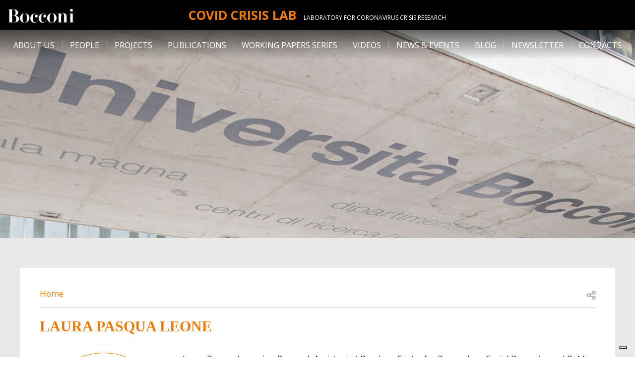

--- FILE ---
content_type: text/html; charset=UTF-8
request_url: https://covidcrisislab.unibocconi.eu/laura-pasqua-leone
body_size: 6735
content:

<!DOCTYPE html>
<html lang="en" dir="ltr">
  <head>
    <meta charset="utf-8" />
<link rel="canonical" href="https://covidcrisislab.unibocconi.eu/laura-pasqua-leone" />
<meta name="robots" content="index, follow" />
<meta name="Generator" content="Drupal 10 (https://www.drupal.org)" />
<meta name="MobileOptimized" content="width" />
<meta name="HandheldFriendly" content="true" />
<meta name="viewport" content="width=device-width, initial-scale=1.0" />
<link rel="icon" href="/themes/custom/bocconi_base/favicon.ico" type="image/vnd.microsoft.icon" />
<script src="/sites/default/files/google_tag/default_gtm/google_tag.script.js?VersionId=bRB_9nfoTtsLfl8VwUMpYAxLd4JeeLB5?t62jli" defer></script>

    <title>Laura Pasqua Leone | Covid Crisis lab</title>
    <link rel="stylesheet" media="all" href="/sites/default/files/css/css_8hTo5OPEGbh6BexV_eNBoThamxnC_AO60zPK0QInilQ.css?VersionId=EIlOyqGvrnsqb7TBHAITEKr1XZPBv7YL?delta=0&amp;language=en&amp;theme=bocconi_base&amp;include=eJxLyk9Ozs_LjE9KLE7VT8vPKynWScssSi0uSSwqSS2CChcl5qaW5xdl6xRXFpek5uqDRAGQiRaa" />
<link rel="stylesheet" media="all" href="//fonts.googleapis.com/css2?family=Open+Sans:wght@300;400;700&amp;display=swap" />
<link rel="stylesheet" media="all" href="/sites/default/files/css/css_GwdoaCwEu3KEubXkIbuczctHrZu72Blv6GtDe-NIWCk.css?VersionId=fImrNx7I10o0UkaTbtfaYpBN_a5pMOes?delta=2&amp;language=en&amp;theme=bocconi_base&amp;include=eJxLyk9Ozs_LjE9KLE7VT8vPKynWScssSi0uSSwqSS2CChcl5qaW5xdl6xRXFpek5uqDRAGQiRaa" />

    
  </head>
  <body class="lang-en section-laura-pasqua-leone path-node is-node-page is-node-page--people-page">
        <a href="#main-content" class="visually-hidden focusable">
      Skip to main content
    </a>
    <noscript><iframe src="https://www.googletagmanager.com/ns.html?id=GTM-TMJ9MC9" height="0" width="0" style="display:none;visibility:hidden"></iframe></noscript>
      <div class="dialog-off-canvas-main-canvas" data-off-canvas-main-canvas>
      <header class="site-header sticky-top" role="banner" aria-label="Site header">
            <div class="site-header__navbar navbar navbar-light navbar-expand-lg">
                  <nav class="navbar-brand site-header-brand">
    <div class="row no-gutters">
      <div class="col col-lg-2">
              <div class="site-header-brand__logo">
                      <a href="https://www.unibocconi.it/" title="Bocconi Home page">
                      <img src="/themes/custom/bocconi_base/images/logo-bocconi-white.png" alt="Home" />
                      </a>
                  </div>
            </div>
        <div class="col col-lg-8">
          <div class="brand-name">
                          <div class="site-header-brand__name">
                <a href="/" title="Home" rel="home">Covid Crisis lab</a>
              </div>
                                      <div class="site-header-brand__slogan d-none d-lg-block">
                                <a href="/" title="Home" rel="home">Laboratory for Coronavirus Crisis Research</a>
              </div>
                      </div>
        </div>
          </div>
  </nav>


      
                    <button class="navbar-toggler site-header-toggler" type="button" data-toggle="collapse"
                data-target="#navbarCollapsibleContent"
                aria-controls="navbarCollapsibleContent" aria-expanded="false"
                aria-label="Toggle navigation">
          <div id="navbarBurger" class="navbar-burger">
            <span></span>
            <span></span>
            <span></span>
            <span></span>
          </div>
        </button>
          </div>
    <div class="site-header__navbar navbar navbar-light navbar-expand-lg site-header-menu-elements d-lg-none">
      <div id="navbarCollapsibleContent" class="site-header-navigation navbar-collapse collapse justify-content-between">
          <nav role="navigation" aria-labelledby="block-bocconi-base-main-menu-menu" id="block-bocconi-base-main-menu" class="block-bocconi-base-main-menu">
            
  <div class="block-title visually-hidden h2" id="block-bocconi-base-main-menu-menu">Main navigation</div>
  

        
                    <ul data-region="header_navigation" block="block-bocconi-base-main-menu" region="header_navigation" class="nav navbar-nav menu--main">
                    <li class="nav-item">
                          <a href="/about-us" class="nav-link" data-drupal-link-system-path="node/10">About us</a>
              </li>
                <li class="nav-item menu-item--expanded dropdown">
                          <a href="/people" class="nav-link dropdown-toggle" data-toggle="dropdown" aria-expanded="false" aria-haspopup="true" data-drupal-link-system-path="node/11">People</a>
                        <ul class="dropdown-menu">
                    <li class="dropdown-item">
                          <a href="/people/affiliated-faculty" data-drupal-link-system-path="node/12">Affiliated Faculty</a>
              </li>
                <li class="dropdown-item">
                          <a href="/people/affiliated-students" data-drupal-link-system-path="node/13">Affiliated Post-Docs &amp; Students</a>
              </li>
                <li class="dropdown-item">
                          <a href="/people/staff" data-drupal-link-system-path="node/14">Staff</a>
              </li>
                <li class="dropdown-item">
                          <a href="/people/job-opportunities-covid-crisis-lab" data-drupal-link-system-path="node/95">Vacancies</a>
              </li>
        </ul>
  
              </li>
                <li class="nav-item menu-item--expanded dropdown">
                          <a href="/projects" class="nav-link dropdown-toggle" data-toggle="dropdown" aria-expanded="false" aria-haspopup="true" data-drupal-link-system-path="node/16">Projects</a>
                        <ul class="dropdown-menu">
                    <li class="dropdown-item">
                          <a href="/projects/health" data-drupal-link-system-path="node/17">Health</a>
              </li>
                <li class="dropdown-item">
                          <a href="/projects/society" data-drupal-link-system-path="node/18">Society</a>
              </li>
                <li class="dropdown-item">
                          <a href="/projects/economics-finance-and-firms" data-drupal-link-system-path="node/19">Economics, Finance and Firms</a>
              </li>
                <li class="dropdown-item menu-item--collapsed">
                          <a href="/projects/legal-issues" data-drupal-link-system-path="node/20">Legal Issues</a>
              </li>
        </ul>
  
              </li>
                <li class="nav-item">
                          <a href="/publications" class="nav-link" data-drupal-link-system-path="node/21">Publications</a>
              </li>
                <li class="nav-item">
                          <a href="/working-paper-series" class="nav-link" data-drupal-link-system-path="node/266">Working Papers Series</a>
              </li>
                <li class="nav-item">
                          <a href="/videos" class="nav-link" data-drupal-link-system-path="node/25">Videos</a>
              </li>
                <li class="nav-item">
                          <a href="/newsevents" class="nav-link" data-drupal-link-system-path="node/26">News &amp; Events</a>
              </li>
                <li class="nav-item">
                          <a href="/blog" class="nav-link" data-drupal-link-system-path="node/27">Blog</a>
              </li>
                <li class="nav-item">
                          <a href="/newsletter" class="nav-link" data-drupal-link-system-path="node/28">Newsletter</a>
              </li>
                <li class="nav-item">
                          <a href="/contacts" class="nav-link" data-drupal-link-system-path="node/29">Contacts</a>
              </li>
        </ul>
  


  </nav>
<div class="views-exposed-form block-exposedform-global-search-collapsible block block--views block--views-exposed-filter-blockglobal-search-page-search" data-drupal-selector="views-exposed-form-global-search-page-search" id="block-exposedform-global-search-collapsible">

  
    

  
          <form block="block-exposedform-global-search-collapsible" region="header_navigation" action="/search" method="get" id="views-exposed-form-global-search-page-search" accept-charset="UTF-8" class="form form--views_exposed_form">
  <div class="row">
    <div class="form-item form-item--query form-item--textfield js-form-item js-form-item--query js-form-type-textfield form-group col-12">
  
  
  
  <input placeholder="Search" data-drupal-selector="edit-query" type="text" id="edit-query" name="query" value="" size="30" maxlength="128" class="form-control" />


  
  
  
  </div>
<div class="form-item form-item--type form-item--select js-form-item js-form-item--type js-form-type-select form-group col-12">
  
  
  
  <select data-drupal-selector="edit-type" id="edit-type" name="type" class="form-select"><option value="All" selected="selected">- Any -</option><option value="news_page">News page</option><option value="publication_page">Publication page</option><option value="events_page">Events page</option></select>

  
  
  
  </div>
    <div data-drupal-selector="edit-actions" class="form-actions js-form-wrapper form-wrapper col-12" id="edit-actions"><input data-drupal-selector="edit-submit-global-search" type="submit" id="edit-submit-global-search" value="Search" class="button js-form-submit form-submit btn btn-primary" /></div>


  </div>
</form>

    
  
</div>


      </div>
    </div>
            <nav role="navigation" aria-labelledby="block-desknavigation-menu" id="block-desknavigation" class="block-desknavigation">
            
  <div class="block-title visually-hidden h2" id="block-desknavigation-menu">Desk navigation</div>
  

        
                    <ul data-region="header_desk" block="block-desknavigation" region="header_desk" class="menu-desk menu--main nav justify-content-center">
                    <li class="nav-item">
                          <a href="/about-us" class="nav-link" data-drupal-link-system-path="node/10">About us</a>
              </li>
                <li class="nav-item menu-item--expanded nav-item-below">
                          <span class="nav-link">People</span>
          <div class="nav-item-submenu-wrapper">
            <div class="row">
              <div class="nav-item-submenu-inner offset-1 col-10 offset-xl-2 col-xl-8">
                <div class="nav-item-submenu-wrapper__title">
                  <a href="/people" data-drupal-link-system-path="node/11">People</a>
                </div>
                <div class="close-opened-menu icon-close"></div>
                              <ul class="menu-desk__submenu menu-desk-submenu nav row">
                    <li class="nav-item-submenu col-3 text-center">
                          <a href="/people/affiliated-faculty" data-drupal-link-system-path="node/12">Affiliated Faculty</a>
              </li>
                <li class="nav-item-submenu col-3 text-center">
                          <a href="/people/affiliated-students" data-drupal-link-system-path="node/13">Affiliated Post-Docs &amp; Students</a>
              </li>
                <li class="nav-item-submenu col-3 text-center">
                          <a href="/people/staff" data-drupal-link-system-path="node/14">Staff</a>
              </li>
                <li class="nav-item-submenu col-3 text-center">
                          <a href="/people/job-opportunities-covid-crisis-lab" data-drupal-link-system-path="node/95">Vacancies</a>
              </li>
        </ul>
  
              </div>
            </div>
          </div>
              </li>
                <li class="nav-item menu-item--expanded nav-item-below">
                          <span class="nav-link">Projects</span>
          <div class="nav-item-submenu-wrapper">
            <div class="row">
              <div class="nav-item-submenu-inner offset-1 col-10 offset-xl-2 col-xl-8">
                <div class="nav-item-submenu-wrapper__title">
                  <a href="/projects" data-drupal-link-system-path="node/16">Projects</a>
                </div>
                <div class="close-opened-menu icon-close"></div>
                              <ul class="menu-desk__submenu menu-desk-submenu nav row">
                    <li class="nav-item-submenu col-3 text-center">
                          <a href="/projects/health" data-drupal-link-system-path="node/17">Health</a>
              </li>
                <li class="nav-item-submenu col-3 text-center">
                          <a href="/projects/society" data-drupal-link-system-path="node/18">Society</a>
              </li>
                <li class="nav-item-submenu col-3 text-center">
                          <a href="/projects/economics-finance-and-firms" data-drupal-link-system-path="node/19">Economics, Finance and Firms</a>
              </li>
                <li class="nav-item-submenu col-3 text-center menu-item--collapsed">
                          <a href="/projects/legal-issues" data-drupal-link-system-path="node/20">Legal Issues</a>
              </li>
        </ul>
  
              </div>
            </div>
          </div>
              </li>
                <li class="nav-item">
                          <a href="/publications" class="nav-link" data-drupal-link-system-path="node/21">Publications</a>
              </li>
                <li class="nav-item">
                          <a href="/working-paper-series" class="nav-link" data-drupal-link-system-path="node/266">Working Papers Series</a>
              </li>
                <li class="nav-item">
                          <a href="/videos" class="nav-link" data-drupal-link-system-path="node/25">Videos</a>
              </li>
                <li class="nav-item">
                          <a href="/newsevents" class="nav-link" data-drupal-link-system-path="node/26">News &amp; Events</a>
              </li>
                <li class="nav-item">
                          <a href="/blog" class="nav-link" data-drupal-link-system-path="node/27">Blog</a>
              </li>
                <li class="nav-item">
                          <a href="/newsletter" class="nav-link" data-drupal-link-system-path="node/28">Newsletter</a>
              </li>
                <li class="nav-item">
                          <a href="/contacts" class="nav-link" data-drupal-link-system-path="node/29">Contacts</a>
              </li>
        </ul>
  


  </nav>
<div class="views-exposed-form block-exposedform-global-search-collapsible-desk block block--views block--views-exposed-filter-blockglobal-search-page-search" data-drupal-selector="views-exposed-form-global-search-page-search" id="block-exposedform-global-search-collapsible-desk">

  
    

  
          <form block="block-exposedform-global-search-collapsible-desk" region="header_desk" action="/search" method="get" id="views-exposed-form-global-search-page-search" accept-charset="UTF-8" class="form form--views_exposed_form">
  <div class="row">
    <div class="form-item form-item--query form-item--textfield js-form-item js-form-item--query js-form-type-textfield form-group col-12">
  
  
  
  <input placeholder="Search" data-drupal-selector="edit-query" type="text" id="edit-query--2" name="query" value="" size="30" maxlength="128" class="form-control" />


  
  
  
  </div>
<div class="form-item form-item--type form-item--select js-form-item js-form-item--type js-form-type-select form-group col-12">
  
  
  
  <select data-drupal-selector="edit-type" id="edit-type--2" name="type" class="form-select"><option value="All" selected="selected">- Any -</option><option value="news_page">News page</option><option value="publication_page">Publication page</option><option value="events_page">Events page</option></select>

  
  
  
  </div>
    <div data-drupal-selector="edit-actions" class="form-actions js-form-wrapper form-wrapper col-12" id="edit-actions--2"><input data-drupal-selector="edit-submit-global-search-2" type="submit" id="edit-submit-global-search--2" value="Search" class="button js-form-submit form-submit btn btn-primary" /></div>


  </div>
</form>

    
  
</div>


      <div class="site-header-search">
        <i class="icon-search-light"></i>
      </div>
      </header>

  
  
  <div class="site-main">
    <div class="site-main--inner">

      <main class="main-content">
        <a id="main-content"></a>
                    <div data-drupal-messages-fallback class="hidden"></div>  
  <div class="node-header ">
          <div class="node-header-img"></div>
      </div>

<article class="node node--people-page node--vm-full node--people-page-vm-full container-fluid page-standard">
  <div class="row no-gutters">
    <div
      class="node__content col-im-12">
      <div class="node-content">
        <div class="node-content__breadcrumb">
          <div class="row">
            <div class="col-10">
                  <nav role="navigation" aria-labelledby="system-breadcrumb">
    <h2 id="system-breadcrumb" class="sr-only">Breadcrumb</h2>
    <ol class="breadcrumb">
          <li class="breadcrumb__item breadcrumb-item">
                  <a href="/">Home</a>
              </li>
            </ol>
  </nav>


            </div>
            <div class="col-2">
                              <div class="nc-moreinfo__social">
                                                                                
  <div class="social-sharing">
    <button class="social-sharing__button button-reset js-btn-social-share">
      <span class="visually-hidden">Open share</span>
      <svg  width="30" height="30" fill="none" viewBox="0 0 24 24">
        <path fill="#A6A6A6" d="M19 8a3 3 0 0 1-3 3 2.963 2.963 0 0 1-2.281-1.031l-2.813 1.406c.063.219.063.438.063.625 0 .219 0 .438-.063.656l2.813 1.375A3.07 3.07 0 0 1 16 13a3 3 0 0 1 0 6 2.98 2.98 0 0 1-3-3c0-.188 0-.406.063-.625l-2.813-1.406A2.946 2.946 0 0 1 8 15c-1.688 0-3-1.344-3-3s1.313-3 3-3c.875 0 1.688.406 2.25 1.031l2.813-1.375C13 8.437 13 8.22 13 8c0-1.656 1.313-3 3-3a3 3 0 0 1 3 3ZM7.969 13.5c.843 0 1.5-.656 1.5-1.5a1.5 1.5 0 0 0-1.5-1.5c-.813 0-1.5.688-1.5 1.5a1.5 1.5 0 0 0 1.5 1.5ZM16 6.5A1.5 1.5 0 0 0 14.5 8c0 .844.656 1.5 1.5 1.5A1.5 1.5 0 0 0 17.5 8c0-.813-.688-1.5-1.5-1.5Zm0 11a1.5 1.5 0 0 0 1.5-1.5c0-.813-.688-1.5-1.5-1.5a1.5 1.5 0 0 0-1.5 1.5c0 .844.656 1.5 1.5 1.5Z"/>
      </svg>
    </button>

    <div class="social-sharing__addtoany block-hidden" role="dialog" aria-labelledby="shareTitle" aria-hidden="true" data-node-title="">
      <button class="social-sharing__box-close button-reset js-btn-social-share__close">
        <span class="visually-hidden">Close</span>
        <svg width="24" height="24" viewBox="0 0 24 24" fill="none" xmlns="http://www.w3.org/2000/svg">
          <path d="M19.125 17.578c.422.469.422 1.172 0 1.594-.469.469-1.172.469-1.594 0L12 13.594l-5.578 5.578c-.469.469-1.172.469-1.594 0-.469-.422-.469-1.125 0-1.594L10.406 12 4.828 6.422c-.469-.469-.469-1.172 0-1.594a1.027 1.027 0 0 1 1.547 0L12 10.453l5.578-5.578a1.027 1.027 0 0 1 1.547 0c.469.422.469 1.125 0 1.594L13.547 12l5.578 5.578z" fill="#000000"/>
        </svg>
      </button>
      <div class="social-sharing__box-title" id="shareTitle">Share</div>
      <div class="a2a_kit a2a_kit_size_32 a2a_default_style social-sharing__box-links">
        <a class="a2a_button_facebook"></a>
        <a class="a2a_button_twitter"></a>
        <a class="a2a_button_email"></a>
        <a class="a2a_button_whatsapp"></a>
      </div>
      <button class="js-btn-social-share__close visually-hidden"><span class="">Close</span></button>
    </div>

  </div>


                                  </div>
                          </div>
          </div>
        </div>
        <div class="row">
            
  <div
    class="col-12 ">
    <div class="node-content__title decorator-line-bottom">
      <h1>
            <div class="field field--name-field-pp-display-title field--type-string field--label-hidden field--node-field-pp-display-title field--item">Laura Pasqua Leone</div>
      </h1>
    </div>
    <div class="node-content__fields people-content">
      <div class="row">
                          <div
            class="people-content__img col-12 col-md-4 col-xl-3">
            <div class="field field--name-field-pp-image field--type-entity-reference field--label-hidden field--node-field-pp-image field--item">  
  <div class="field field--name-field-media-image field--type-image field--label-visually_hidden field--media-field-media-image">
    <div class="field__label sr-only">Image</div>
              <div class="field--item">    <picture>
                  <source srcset="/sites/default/files/styles/image_scale_crop_300/public/media/people/Leone.jpg.webp?itok=oyaFbiH1 1x" media="all and (min-width: 768px)" type="image/webp" width="300" height="300"/>
              <source srcset="/sites/default/files/styles/image_scale_crop_280/public/media/people/Leone.jpg.webp?itok=p99wG8vI 1x" media="all and (max-width: 575.98px)" type="image/webp" width="280" height="280"/>
              <source srcset="/sites/default/files/styles/image_scale_crop_300/public/media/people/Leone.jpg?itok=GtqVMZHc 1x" media="all and (min-width: 768px)" type="image/jpeg" width="300" height="300"/>
              <source srcset="/sites/default/files/styles/image_scale_crop_280/public/media/people/Leone.jpg?itok=VExvut4E 1x" media="all and (max-width: 575.98px)" type="image/jpeg" width="280" height="280"/>
                  <img loading="eager" width="300" height="300" src="/sites/default/files/styles/image_scale_crop_300/public/media/people/Leone.jpg?itok=GtqVMZHc" alt="Laura Pasqua Leone" class="img-fluid" />

  </picture>

</div>
          </div>

</div>
      </div>
                <div class="people-content__text pc-text col-12 col-md-8 col-xl-9">
                    <div class="pc-text__description">
            
            <div class="field field--name-field-pp-description field--type-text-with-summary field--label-hidden field--node-field-pp-description field--item"><p>Laura Pasqua Leone&nbsp;is a Research Assistant at Dondena Centre for Research on Social Dynamics and Public Policy.&nbsp;Her work focuses on the phenomenon of vaccine hesitancy, especially in relation to the COVID-19 vaccines. She investigates the socio-demographic and behavioural determinants of resistance to immunisation, and how they vary between different countries and populations.&nbsp;She holds a MSc in Economics and Social Sciences from Bocconi University.</p></div>
      
          </div>
        </div>
        <div class="related-content-block col-12">
                      
                  </div>
      </div>
    </div>
  </div>

        </div>
      </div>
    </div>
      </div>

</article>



              </main>

      
    </div>
  </div>

  
  
<footer class="bocconi-footer component-published site-footer">
  <div class="footer-scrool-to-top d-none d-lg-block"></div>
  <div class="row no-gutters">
    <div class="col-xxxl-auto d-none d-xxxl-block">
                  <div class="site-footer__image">
                    <a title="Bocconi home page"  target="_blank"href="https://www.unibocconi.it/">
                                <picture>
                  <source srcset="/sites/default/files/styles/container_xl_full_width/public/media/images/teaser_footer.jpg.webp?itok=4uxEXLNW 1x" media="all and (min-width: 1280px)" type="image/webp" width="400" height="385"/>
              <source srcset="/sites/default/files/styles/container_lg_full_width/public/media/images/teaser_footer.jpg.webp?itok=T_Cipufh 1x" media="all and (min-width: 1024px)" type="image/webp" width="400" height="385"/>
              <source srcset="/sites/default/files/styles/container_md_full_width/public/media/images/teaser_footer.jpg.webp?itok=WZybCh4E 1x" media="all and (min-width: 768px)" type="image/webp" width="400" height="385"/>
              <source srcset="/sites/default/files/styles/container_sm_full_width/public/media/images/teaser_footer.jpg.webp?itok=9gXjm5Bi 1x" media="all and (min-width: 576px)" type="image/webp" width="400" height="385"/>
              <source srcset="/sites/default/files/styles/container_xs_full_width/public/media/images/teaser_footer.jpg.webp?itok=m1XI7_82 1x" media="all and (max-width: 575.98px)" type="image/webp" width="400" height="385"/>
              <source srcset="/sites/default/files/styles/container_xl_full_width/public/media/images/teaser_footer.jpg?itok=4TUaqs4o 1x" media="all and (min-width: 1280px)" type="image/jpeg" width="400" height="385"/>
              <source srcset="/sites/default/files/styles/container_lg_full_width/public/media/images/teaser_footer.jpg?itok=mJJspb7b 1x" media="all and (min-width: 1024px)" type="image/jpeg" width="400" height="385"/>
              <source srcset="/sites/default/files/styles/container_md_full_width/public/media/images/teaser_footer.jpg?itok=Yb7xy-vh 1x" media="all and (min-width: 768px)" type="image/jpeg" width="400" height="385"/>
              <source srcset="/sites/default/files/styles/container_sm_full_width/public/media/images/teaser_footer.jpg?itok=nJ7ZEdBf 1x" media="all and (min-width: 576px)" type="image/jpeg" width="400" height="385"/>
              <source srcset="/sites/default/files/styles/container_xs_full_width/public/media/images/teaser_footer.jpg?itok=s9zEdp2h 1x" media="all and (max-width: 575.98px)" type="image/jpeg" width="400" height="385"/>
                  <img loading="eager" width="400" height="385" src="/sites/default/files/styles/image_compression/public/media/images/teaser_footer.jpg?itok=56nnJDLQ" alt="Bocconi home page" title="Bocconi home page" class="img-fluid" />

  </picture>




          </a>            </div>
        </div>
    <div class="col-12 col-xxxl d-flex align-items-start flex-column">
      <div class="site-footer__info sf-info container-fluid">
        <div class="row">
          <div class="sf-info__text sf-info__components col-12">
            <div class="bocconi-footer__internal field--items">
                                <div class="field--item c-menu"><section class="c-menu component-published fadin-transition component-entity">
  
  
            <div class="c-menu__items field field--name-field-c-menu-items field--type-field-menu field--label-hidden field--component-entity-field-c-menu-items field--item"><div class="menu-title">Navigation</div>


  <ul class="menu menu-level-0">
                  
        <li class="menu-item">
          <a href="/about-us" data-drupal-link-system-path="node/10">About us</a>
                                
  
  <div class="menu_link_content menu-link-contentmain view-mode-default menu-dropdown menu-dropdown-0 menu-type-default">
              
      </div>



                  </li>
                      
        <li class="menu-item menu-item--collapsed">
          <a href="/people" data-drupal-link-system-path="node/11">People</a>
                                
  
  <div class="menu_link_content menu-link-contentmain view-mode-default menu-dropdown menu-dropdown-0 menu-type-default">
              
      </div>



                  </li>
                      
        <li class="menu-item menu-item--collapsed">
          <a href="/projects" data-drupal-link-system-path="node/16">Projects</a>
                                
  
  <div class="menu_link_content menu-link-contentmain view-mode-default menu-dropdown menu-dropdown-0 menu-type-default">
              
      </div>



                  </li>
                      
        <li class="menu-item">
          <a href="/publications" data-drupal-link-system-path="node/21">Publications</a>
                                
  
  <div class="menu_link_content menu-link-contentmain view-mode-default menu-dropdown menu-dropdown-0 menu-type-default">
              
      </div>



                  </li>
                      
        <li class="menu-item">
          <a href="/working-paper-series" data-drupal-link-system-path="node/266">Working Papers Series</a>
                                
  
  <div class="menu_link_content menu-link-contentmain view-mode-default menu-dropdown menu-dropdown-0 menu-type-default">
              
      </div>



                  </li>
                      
        <li class="menu-item">
          <a href="/videos" data-drupal-link-system-path="node/25">Videos</a>
                                
  
  <div class="menu_link_content menu-link-contentmain view-mode-default menu-dropdown menu-dropdown-0 menu-type-default">
              
      </div>



                  </li>
                      
        <li class="menu-item">
          <a href="/newsevents" data-drupal-link-system-path="node/26">News &amp; Events</a>
                                
  
  <div class="menu_link_content menu-link-contentmain view-mode-default menu-dropdown menu-dropdown-0 menu-type-default">
              
      </div>



                  </li>
                      
        <li class="menu-item">
          <a href="/blog" data-drupal-link-system-path="node/27">Blog</a>
                                
  
  <div class="menu_link_content menu-link-contentmain view-mode-default menu-dropdown menu-dropdown-0 menu-type-default">
              
      </div>



                  </li>
                      
        <li class="menu-item">
          <a href="/newsletter" data-drupal-link-system-path="node/28">Newsletter</a>
                                
  
  <div class="menu_link_content menu-link-contentmain view-mode-default menu-dropdown menu-dropdown-0 menu-type-default">
              
      </div>



                  </li>
                      
        <li class="menu-item">
          <a href="/contacts" data-drupal-link-system-path="node/29">Contacts</a>
                                
  
  <div class="menu_link_content menu-link-contentmain view-mode-default menu-dropdown menu-dropdown-0 menu-type-default">
              
      </div>



                  </li>
          </ul>


</div>
      </section>
</div>
  <div class="field--item c-text"><section class="c-text component-published fadin-transition component-entity">
  <div class="c-text__wrapper row">
    <div class="c-text__inner col-12">
      
      
            <div class="c-text__title field field--name-field-c-text-title field--type-string field--label-hidden field--component-entity-field-c-text-title field--item">Contacts</div>
      
            <div class="c-text__body field field--name-field-c-text-body field--type-text-long field--label-hidden field--component-entity-field-c-text-body field--item">Covid Crisis Lab<br>
Laboratory for Coronavirus Crisis Research<br>
Via Röntgen n. 1, Milan 20136 (ITALY)<br>
E-mail: <a href="mailto:covidcrisislab@unibocconi.it">covidcrisislab@unibocconi.it</a></div>
          </div>
  </div>
</section>
</div>
  <div class="field--item c-social"><section class="c-social component-published fadin-transition component-entity">
  
  
            <div class="c-social__title field field--name-field-c-social-title field--type-string field--label-hidden field--component-entity-field-c-social-title field--item">Social network</div>
      <div id="block-bocconi-base-socialprofilesblock" class="block-bocconi-base-socialprofilesblock block block--sf-social-profiles block--sf-social-profiles-block">

  
    

  
          <ul class="block-sf-social-profiles__list"><li><a href="https://www.facebook.com/unibocconi/" class="block-sf-social-profiles__icon icon-fb" title="Open Facebook profile in new window" target="_blank" rel="noopener"></a></li><li><a href="https://twitter.com/unibocconi" class="block-sf-social-profiles__icon icon-tw" title="Open Twitter profile in new window" target="_blank" rel="noopener"></a></li><li><a href="https://www.youtube.com/user/UniBocconi" class="block-sf-social-profiles__icon icon-yt" title="Open Youtube profile in new window" target="_blank" rel="noopener"></a></li><li><a href="https://www.linkedin.com/school/universita-bocconi/" class="block-sf-social-profiles__icon icon-in" title="Open Linkedin profile in new window" target="_blank" rel="noopener"></a></li></ul>
    
  
</div>
</section>
</div>

                                            <div class="field--item c-date">
                  <div class="sf-info__clock">
                    <div class="row">
                        <div class="sf-info__date col-12 col-im-6">
                          <div class="sf-info__date-element sf-info__date-date"></div><div class="sf-info__date-element sf-info__date-time"></div>                        </div>
                    </div>
                  </div>
                </div>
                          </div>
          </div>
        </div>
      </div>
      <div class="site-footer__last sf-last container-fluid mt-auto">
                <div class="row ">
          <div class="sf-last__el footer-box-bg col-12 col-im-6 ">
            
            <div class="bocconi-footer__copyright field field--name-field-bocconi-footer-copyright field--type-string field--label-hidden field--component-entity-field-bocconi-footer-copyright field--item">© Università Bocconi - Via Sarfatti, 25 Milano - PI 03628350153</div>
                </div>
          <div class="sf-last__el footer-box-bg col-12 col-im-6">
            <ul class="nav">
              <li><a href="https://www.unibocconi.eu/privacy/?key=footer" title="GDPR" target="_blank">GDPR</a></li> |
              <li><a class="iubenda-cs-preferences-link" href="#" title="Cookie Consent Management">Cookie Consent Management</a></li> |
              <li><a href="/sitemap" target="_self">Sitemap</a></li>
            </ul>
          </div>
        </div>
      </div>
    </div>
  </div>
</footer>


  </div>

    
    <script type="application/json" data-drupal-selector="drupal-settings-json">{"path":{"baseUrl":"\/","pathPrefix":"","currentPath":"node\/259","currentPathIsAdmin":false,"isFront":false,"currentLanguage":"en"},"pluralDelimiter":"\u0003","suppressDeprecationErrors":true,"ajaxTrustedUrl":{"\/search":true},"csp":{"nonce":"NdrjbIqfjvSC3zakHtzJLg"},"user":{"uid":0,"permissionsHash":"7edeee59a324571c14d4749eac59d1d4302d4d9403d39aa6bf1cd3369c2a54d5"}}</script>
<script src="/sites/default/files/js/js_GZVJm_0SlpxUHjVkSgg4j2m7MN1-rpQsmA201rOO3sg.js?VersionId=kquR0hSzXetw1VKLXUu1BfDXhyPCgAqy?scope=footer&amp;delta=0&amp;language=en&amp;theme=bocconi_base&amp;include=eJxLyk9Ozs_LjE9KLE7VT0xJKclPzKvUScssSi0uSSwqSS2CyKQVJeamlucXZQMA0aYTKQ"></script>
<script src="https://static.addtoany.com/menu/page.js" async></script>
<script src="/sites/default/files/js/js_naH6fnUN3rcpbmMJWzRXDRX9HIx0J3eO_ydUrZxRiZg.js?VersionId=hbF3ml3IG4eD8Ca9t0laPPCcJKJmC4aP?scope=footer&amp;delta=2&amp;language=en&amp;theme=bocconi_base&amp;include=eJxLyk9Ozs_LjE9KLE7VT0xJKclPzKvUScssSi0uSSwqSS2CyKQVJeamlucXZQMA0aYTKQ"></script>

  </body>
</html>


--- FILE ---
content_type: image/svg+xml
request_url: https://covidcrisislab.unibocconi.eu/themes/custom/bocconi_base/images/socials/linkedin.svg
body_size: 448
content:
<svg width="50" height="50" viewBox="0 0 50 50" fill="none" xmlns="http://www.w3.org/2000/svg">
<g clip-path="url(#clip0_4_183)">
<path d="M37.7793 10H12.2148C10.9902 10 10 10.9668 10 12.1621V37.832C10 39.0273 10.9902 40 12.2148 40H37.7793C39.0039 40 40 39.0273 40 37.8379V12.1621C40 10.9668 39.0039 10 37.7793 10ZM18.9004 35.5645H14.4473V21.2441H18.9004V35.5645ZM16.6738 19.293C15.2441 19.293 14.0898 18.1387 14.0898 16.7148C14.0898 15.291 15.2441 14.1367 16.6738 14.1367C18.0977 14.1367 19.252 15.291 19.252 16.7148C19.252 18.1328 18.0977 19.293 16.6738 19.293ZM35.5645 35.5645H31.1172V28.6035C31.1172 26.9453 31.0879 24.8066 28.8027 24.8066C26.4883 24.8066 26.1367 26.6172 26.1367 28.4863V35.5645H21.6953V21.2441H25.9609V23.2012H26.0195C26.6113 22.0762 28.0645 20.8867 30.2266 20.8867C34.7324 20.8867 35.5645 23.8516 35.5645 27.707V35.5645V35.5645Z" fill="white"/>
</g>
<defs>
<clipPath id="clip0_4_183">
<rect width="30" height="30" fill="white" transform="translate(10 10)"/>
</clipPath>
</defs>
</svg>
